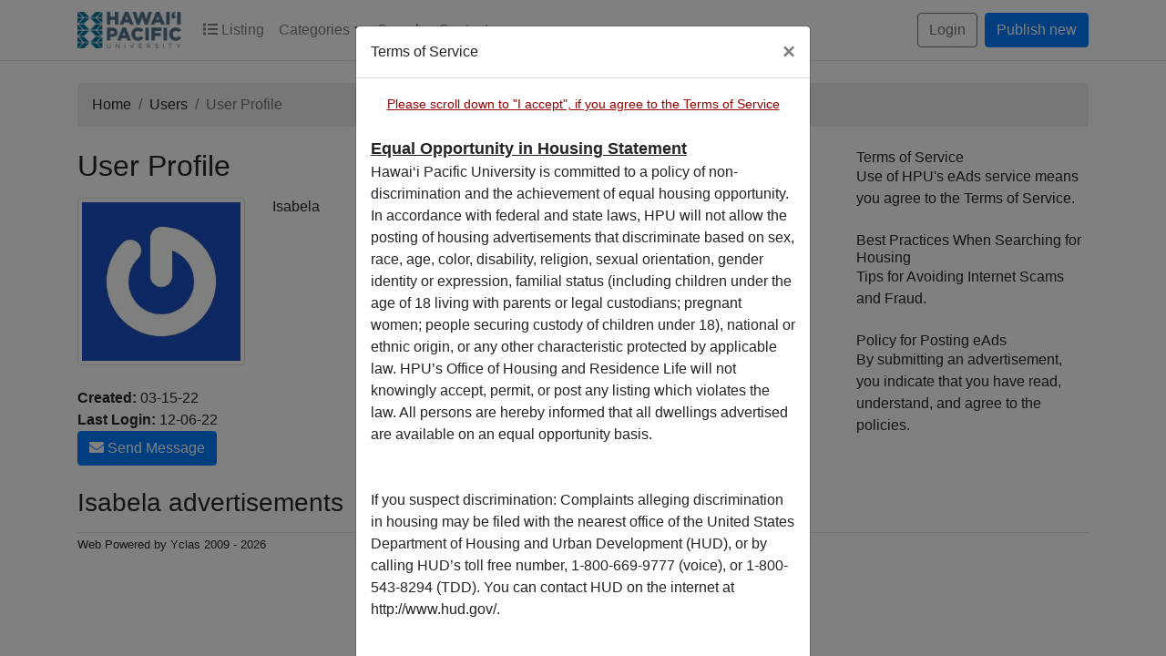

--- FILE ---
content_type: text/html; charset=utf-8
request_url: https://eads.hpu.edu/user/isabela-2
body_size: 27724
content:
<!DOCTYPE html>
<meta charset="utf-8">

<title>User Profile - Isabela - Hawai'i Pacific University eAds</title>
<meta name="keywords" content="profile, isabela" >
<meta name="description" content="
User Profile - Isabela">
<meta name="copyright" content="Yclas 4.4.0">

    <meta name="server_addr" content="10.1.3.19">

    <meta name="author" content="yclas.com">

<meta name="application-name" content="Hawai'i Pacific University eAds" data-baseurl="https://eads.hpu.edu/" data-rtl="">

<meta property="fb:app_id" content="">
<meta property="fb:pages" content="">


<meta property="og:title" content="User Profile - Isabela - Hawai&#039;i Pacific University eAds">
<meta property="og:type" content="website">
<meta property="og:description" content="User Profile - Isabela">
<meta property="og:url" content="https://eads.hpu.edu/user/isabela-2">
<meta property="og:site_name" content="Hawai&#039;i Pacific University eAds">

<meta name="twitter:card" content="summary">
<meta name="twitter:site" content="Hawai&#039;i Pacific University eAds">
<meta name="twitter:title" content="User Profile - Isabela - Hawai&#039;i Pacific University eAds">
<meta name="twitter:description" content="User Profile - Isabela">


<meta name="twitter:image:alt" content="User Profile - Isabela - Hawai&#039;i Pacific University eAds">

    <meta name="robots" content="noindex,nofollow,noodp,noydir">
    <meta name="googlebot" content="noindex,noarchive,nofollow,noodp">
    <meta name="slurp" content="noindex,nofollow,noodp">
    <meta name="bingbot" content="noindex,nofollow,noodp,noydir">
    <meta name="msnbot" content="noindex,nofollow,noodp,noydir">



    <link rel="alternate" type="application/atom+xml" title="RSS Profile - Isabela" href="https://eads.hpu.edu/user/isabela-2.xml">

<link rel="alternate" type="application/atom+xml" title="RSS Hawai&#039;i Pacific University eAds" href="https://eads.hpu.edu/rss.xml">



<link rel="shortcut icon" href="/images/favicon.png">





<script src="https://cdn.jsdelivr.net/gh/alpinejs/alpine@v1.9.7/dist/alpine.js" defer></script>

<link type="text/css" href="https://eads.hpu.edu/themes/atlantic/css/theme-blue.css?v=4.4.0" rel="stylesheet" media="screen" /><link type="text/css" href="https://eads.hpu.edu/themes/default/css/web-custom.css?v=1" rel="stylesheet" media="screen" />

    
    <div class="modal fade" id="accept_terms_modal" tabindex="-1" role="dialog" aria-hidden="true">
        <div class="modal-dialog" role="document">
            <div class="modal-content">
                <div class="modal-header">
                    <h5 class="modal-title">Terms of Service</h5>
                    <button type="button" class="close" onclick='location.href="https://www.google.com"' aria-label="Close">
                        <span aria-hidden="true">&times;</span>
                    </button>
                </div>
                <div class="modal-body">
                    <p style="text-align: center; "><span style="font-size: 14px;"><u style=""><font color="#9c0000">Please scroll down to "I accept", if you agree to the Terms of Service﻿</font></u></span></p><p style="text-align: center; "><br></p><p><span style="font-size: 18px;"><u><b>Equal Opportunity in Housing Statement</b></u></span><br /></p><p>Hawai‘i Pacific University is committed to a policy of non-discrimination and the achievement of equal housing opportunity. In accordance with federal and state laws, HPU will not allow the posting of housing advertisements that discriminate based on sex, race, age, color, disability, religion, sexual orientation, gender identity or expression, familial status (including children under the age of 18 living with parents or legal custodians; pregnant women; people securing custody of children under 18), national or ethnic origin, or any other characteristic protected by applicable law. HPU’s Office of Housing and Residence Life will not knowingly accept, permit, or post any listing which violates the law. All persons are hereby informed that all dwellings advertised are available on an equal opportunity basis.</p><p><br></p><p> <br /></p><p>If you suspect discrimination: Complaints alleging discrimination in housing may be filed with the nearest office of the United States Department of Housing and Urban Development (HUD), or by calling HUD’s toll free number, 1-800-669-9777 (voice), or 1-800-543-8294 (TDD). You can contact HUD on the internet at http://www.hud.gov/.</p><p><br /></p><p><u><b><br></b></u></p><p><u style="font-size: 1.125rem; background-color: rgba(255,255,255,var(--bg-opacity));"><b>HPU Disclaimer</b></u><br></p><p>HPU reserves the right to deny the use of this site, at any time, without notice. This service is available only to, and may only be used by HPU members of the community who can form legally binding contracts under applicable law.&nbsp;</p><p><br></p><p>HPU students, faculty and staff may use this service to advertise rooms, apartments, or houses for rent. The university does not investigate, endorse, or guarantee the accuracy of any listing, the quality or suitability of the facility listed, or the listed individuals, companies, or agencies. All agreements and/or arrangements are between the renter/property manager and person renting the property.&nbsp;</p><p><br></p><p><span style="background-color: rgba(255,255,255,var(--bg-opacity));">HPU does not guarantee any housing arrangements and is not responsible for any resulting leasing arrangements.  The University (including its officers, employees and trustees) shall not be liable for any actions arising out of use of this site or any resulting lease agreements or the breach thereof, nor is HPU responsible for any errors or omissions printed in the listings.&nbsp;</span><span style="background-color: rgba(255,255,255,var(--bg-opacity));">HPU cannot take responsibility for any leasing agreements entered into by and between students or between students and any third parties. The University encourages students to use written agreements for any rented space.&nbsp;</span></p><p><span style="background-color: rgba(255,255,255,var(--bg-opacity));"><br></span></p><p>All users agree to indemnify and hold harmless the University for any loss, liability, and damage arising from use of this service.</p><p><br /></p>                </div>
                <div class="modal-footer">
                    <button name="decline_terms" class="btn btn-default" onclick='location.href="https://www.google.com"' >
                        No                    </button>
                    <button name="accept_terms" class="btn btn-success" onclick='window.setCookie("accept_terms",1,10000)' data-dismiss="modal" aria-hidden="true">
                        I accept                    </button>
                </div>
            </div>
        </div>
    </div>

    <div class="nav-wrapper bg-white" style="border-bottom: 1px solid #e5e5e5;">
        <nav class="navbar navbar-expand-lg navbar-light">
            <div class="container">
                <a class="navbar-brand" href="https://eads.hpu.edu/">
                                            <img href="https://eads.hpu.edu/" src="/images/hpu_full_blue.png" alt="Hawai&#039;i Pacific University eAds" class="d-inline-block align-top tw-h-10">
                                    </a>
                <button class="navbar-toggler" type="button" data-toggle="collapse" data-target="#navbarNav" aria-controls="navbarNav" aria-expanded="false" aria-label="Toggle navigation">
                    <span class="navbar-toggler-icon"></span>
                </button>
                <div class="collapse navbar-collapse justify-content-between" id="navbarNav">
                                            <ul class="navbar-nav">
    <li title="list" class="nav-item  " >
    <a class="nav-link" href="https://eads.hpu.edu/all">
                    <i class="fas fa-list"></i>
                Listing    </a>
</li>

    <li class="nav-item dropdown">
        <a class="nav-link dropdown-toggle" href="#" id="categoriesDropdown" role="button" data-toggle="dropdown">Categories</a>
        <div class="dropdown-menu" aria-labelledby="categoriesDropdown">
                                                <a class="dropdown-item" title="housing" href="https://eads.hpu.edu/housing">
                        Housing                    </a>
                                                                                                                                                                                </div>
    </li>
                <li title="search" class="nav-item  " >
    <a class="nav-link" href="https://eads.hpu.edu/search.html">
                    <i class=""></i>
                Search    </a>
</li>
        <li title="contact" class="nav-item  " >
    <a class="nav-link" href="https://eads.hpu.edu/contact.html">
                    <i class=""></i>
                Contact    </a>
</li>
</ul>
                    
                    <ul class="navbar-nav">
            <li class="nav-item mr-2">
            <a class="btn btn-outline-secondary"
                data-toggle="modal"
                href="https://eads.hpu.edu/oc-panel/auth/login"
                data-target="#login-modal">
                Login            </a>
        </li>
    
            <li class="nav-item nav-item tw-mb-2 md:tw-mb-0">
            <a class="btn btn-primary" href="https://eads.hpu.edu/publish-new.html">Publish new</a>
        </li>
    </ul>
                </div>
            </div>
        </nav>
    </div>

    <div class="modal fade" id="login-modal" tabindex="-1" role="dialog" aria-hidden="true">
    <div class="modal-dialog modal-dialog-scrollable" role="document">
        <div class="modal-content">
                            <div class="modal-header">
                    <h5 class="modal-title">Login</h5>
                    <button type="button" class="close" data-dismiss="modal" aria-label="Close">
                    <span aria-hidden="true">&times;</span>
                    </button>
                </div>
                        <div class="modal-body">
                

<form action="https://eads.hpu.edu/oc-panel/auth/login" method="post" accept-charset="utf-8" class="auth">    
    <div class="form-group">
        <label for="login-email">Email</label>        <input type="email" id="login-email" name="email" class="form-control" placeholder="Email" required="required" />    </div>

    <div class="form-group">
        <label for="login-password">Password</label>        <input type="password" id="login-password" name="password" class="form-control" placeholder="Password" required="required" />        <small>
            <a data-toggle="modal"
                data-dismiss="modal"
                data-target="#forgot-modal"
                href="https://eads.hpu.edu/oc-panel/auth/forgot#forgot-modal">
                Forgot password?            </a>
        </small>
    </div>

    <div class="form-check">
        <input type="checkbox" id="login-remember" name="remember" value="1" class="form-check-input" checked="checked" />        <label class="form-check-label" for="login-remember">Remember me</label>
    </div>

    <div class="text-center mt-3">
        <button type="submit" name="login-submit" class="btn btn-primary">Login</button>    </div>

    <div class="text-center mt-3">
        <small>
            Don’t Have an Account?            <a data-toggle="modal"
                data-dismiss="modal"
                data-target="#register-modal"
                href="https://eads.hpu.edu/oc-panel/auth/register">
                Register            </a>
        </small>
    </div>

    <input type="hidden" name="auth_redirect" value="https://eads.hpu.edu/user/isabela-2" />    <input type="hidden" name="csrf_login" value="euUtVoAc3WqvALCx9pH02M7WbeBU" /></form>
            </div>
                    </div>
    </div>
</div>

    <div class="modal fade" id="forgot-modal" tabindex="-1" role="dialog" aria-hidden="true">
    <div class="modal-dialog modal-dialog-scrollable" role="document">
        <div class="modal-content">
                            <div class="modal-header">
                    <h5 class="modal-title">Forgot password</h5>
                    <button type="button" class="close" data-dismiss="modal" aria-label="Close">
                    <span aria-hidden="true">&times;</span>
                    </button>
                </div>
                        <div class="modal-body">
                <form action="https://eads.hpu.edu/oc-panel/auth/forgot" method="post" accept-charset="utf-8" class="auth">    
    <div class="form-group">
        <label for="forgot-email">Email</label>        <input type="email" id="forgot-email" name="email" class="form-control" placeholder="Email" required="required" />    </div>

    <div class="text-center mt-3">
        <button type="submit" name="forgot-submit" class="btn btn-primary">Send</button>    </div>

    <div class="text-center mt-3">
        <small>
            Don’t Have an Account?            <a data-toggle="modal"
                data-dismiss="modal"
                data-target="#register-modal"
                href="https://eads.hpu.edu/oc-panel/auth/register">
                Register            </a>
        </small>
    </div>

    <input type="hidden" name="auth_redirect" value="https://eads.hpu.edu/user/isabela-2" />    <input type="hidden" name="csrf_forgot" value="S1JxnxEmBeoSVZelZsxU3qGa9c" /></form>            </div>
                    </div>
    </div>
</div>

    <div class="modal fade" id="register-modal" tabindex="-1" role="dialog" aria-hidden="true">
    <div class="modal-dialog modal-dialog-scrollable" role="document">
        <div class="modal-content">
                            <div class="modal-header">
                    <h5 class="modal-title">Register</h5>
                    <button type="button" class="close" data-dismiss="modal" aria-label="Close">
                    <span aria-hidden="true">&times;</span>
                    </button>
                </div>
                        <div class="modal-body">
                

<form action="https://eads.hpu.edu/oc-panel/auth/register" method="post" accept-charset="utf-8" class="auth">    
    <div class="form-group">
        <label for="register-name">Name</label>        <input type="text" id="register-name" name="name" class="form-control" placeholder="Name" required="required" />    </div>

    <div class="form-group">
        <label for="register-email">Email</label>        <input type="email" id="register-email" name="email" class="form-control" placeholder="Email" required="required" />    </div>

    <div class="form-group">
        <label for="register-password">New password</label>        <input type="password" id="register-password" name="password1" class="form-control" placeholder="Password" required="required" />    </div>

    <div class="form-group">
        <label for="register-password2">Repeat password</label>        <input type="password" id="register-password2" name="password2" class="form-control" placeholder="Password" required="required" />        <small class="form-text text-muted">
            Type your password twice        </small>
    </div>

            <div class="form-check">
            <input type="checkbox" id="register-tos" name="tos" value="1" class="form-check-input" required="required" />            <label class="form-check-label" for="register-tos">
                <a target="_blank" href="https://eads.hpu.edu/terms-of-service-2.html"> Terms of service</a>
            </label>
        </div>
    
    
                        <label for="contact-captcha">Captcha</label>            <div class="form-row">
                <div class="form-group col-6 col-md-3">
                    <input type="text" id="register-captcha" name="captcha" class="form-control" required="required" />                </div>
                <div class="form-group col-6 col-md-3">
                    <script type="text/javascript">
        function reloadImg(id) {
        var elements = document.getElementsByClassName(id);
        var date = new Date();
        for (var i=0; i < elements.length; i++) {
                src = elements[i].src;
                elements[i].src = src + "&v=" + date.getTime();
        }
        return false;
        }</script><img alt="captcha" id="captcha_img_register" class="captcha_img_register" style="cursor: pointer;" title="Click to refresh"
                onClick="return reloadImg('captcha_img_register');" src="https://eads.hpu.edu/captcha/image/register"><br />
                </div>
            </div>
            
    <div class="text-center mt-3">
        <button type="submit" name="register-submit" class="btn btn-primary">Register</button>    </div>

    <div class="text-center mt-3">
        <small>
            Already Have an Account?            <a data-toggle="modal"
                data-dismiss="modal"
                data-target="#login-modal"
                href="https://eads.hpu.edu/oc-panel/auth/login">
                Login            </a>
        </small>
    </div>

    <input type="hidden" name="auth_redirect" value="https://eads.hpu.edu/user/isabela-2" />    <input type="hidden" name="csrf_register" value="jhvfddtZhhhey4kpafn7" /></form>
            </div>
                    </div>
    </div>
</div>


        <div class="container">
        <nav aria-label="breadcrumb">
            <ol class="breadcrumb mt-4 mb-0">
                                                            <li class="breadcrumb-item">
                            <a title="Home" href="https://eads.hpu.edu/">Home</a>
                        </li>
                                                                                <li class="breadcrumb-item">
                            <a title="Users" href="https://eads.hpu.edu/user">Users</a>
                        </li>
                                                                                <li class="breadcrumb-item active">User Profile</li>
                                                </ol>
        </nav>
    </div>

<div class="content-wrapper pt-4">
    <div class="container">
        <div class="alert alert-warning off-line" style="display:none;">
    <strong>Warning!</strong>
    We detected you are currently off-line, please connect to gain full experience.</div>

        
        
        
<div class="row justify-content-center">
    <div class="col-12 col-md-9">
        <div class="mb-3">
            <h1 class="h2">User Profile</h1>
        </div>

        <div id="user_profile_info" class="row mb-4">
            <div class="col-3">
                                    <div id="gallery">
                                                    <a href="//www.gravatar.com/avatar/ac750adb2c43d648943c9feb749bedce?s=250" class="gallery-item " data-gallery>
                                <img class="rounded img-thumbnail img-fluid" src="//www.gravatar.com/avatar/ac750adb2c43d648943c9feb749bedce?s=250" alt="Isabela">
                            </a>
                                            </div>

                    <div id="blueimp-gallery" class="blueimp-gallery blueimp-gallery-controls">
                        <div class="slides"></div>
                        <h3 class="title"></h3>
                        <a class="prev">‹</a>
                        <a class="next">›</a>
                        <a class="close">×</a>
                        <a class="play-pause"></a>
                        <ol class="indicator"></ol>
                    </div>
                            </div>

            <div class="col-12 col-sm-9">
                <h3>Isabela </h3>

                
                <div>
                                    </div>
            </div>
        </div>

        <div class="mb-4">
            <ul class="list-unstyled">
                <li>
                    <strong>Created:</strong> 03-15-22                </li>
                                    <li>
                        <strong>Last Login:</strong> 12-06-22                    </li>
                
                            </ul>

            <div class="tw-flex tw-items-center tw-space-x-2">
                
                                    <a class="btn btn-primary" data-toggle="modal" data-dismiss="modal" href="https://eads.hpu.edu/oc-panel/auth/login#login-modal">
                        <i class="fas fa-envelope"></i>
                        Send Message                    </a>
                            </div>

            <div id="contact-modal" class="modal fade">
                <div class="modal-dialog">
                    <div class="modal-content">
                        <div class="modal-header">
                            <h5 class="modal-title">Contact</h5>
                            <button type="button" class="close" data-dismiss="modal" aria-label="Close">
                                <span aria-hidden="true">&times;</span>
                            </button>
                        </div>

                        
                        <form action="https://eads.hpu.edu/contact/userprofile_contact/406" method="post" accept-charset="utf-8" enctype="multipart/form-data">                            <div class="modal-body">
                                                                    <div class="form-group">
                                        <label class="col-md-2 control-label" for="name">Name</label>                                        <div class="col-md-4 ">
                                            <input type="text" id="name" name="name" class="form-control" placeholder="Name" required="required" />                                        </div>
                                    </div>
                                    <div class="form-group">
                                        <label class="col-md-2 control-label" for="email">Email</label>                                        <div class="col-md-4 ">
                                            <input type="email" id="email" name="email" class="form-control" placeholder="Email" required="required" />                                        </div>
                                    </div>
                                                                                                <div class="form-group">
                                    <label class="col-md-2 control-label" for="message">Message</label>                                    <div class="col-md-6">
                                        <textarea id="message" name="message" cols="50" rows="2" class="form-control" placeholder="Message" required="required"></textarea>                                        </div>
                                </div>
                                                                    <div class="form-group">
                                        <label class="col-md-2 control-label" for="captcha">Captcha</label>                                        <div class="col-md-4">
                                                                                            <script type="text/javascript">
        function reloadImg(id) {
        var elements = document.getElementsByClassName(id);
        var date = new Date();
        for (var i=0; i < elements.length; i++) {
                src = elements[i].src;
                elements[i].src = src + "&v=" + date.getTime();
        }
        return false;
        }</script><img alt="captcha" id="captcha_img_contact" class="captcha_img_contact" style="cursor: pointer;" title="Click to refresh"
                onClick="return reloadImg('captcha_img_contact');" src="https://eads.hpu.edu/captcha/image/contact"><br />
                                                <input type="text" id="captcha" name="captcha" value="" class="form-control" required="required" />                                                                                    </div>
                                    </div>
                                                            </div>

                            <div class="modal-footer">
                                <button action="https://eads.hpu.edu/contact/userprofile_contact/406" type="submit" class="btn btn-primary">Send Message</button>                            </div>
                        </form>                    </div>
                </div>
            </div>

            
                    </div>

        <div class="mb-3">
            <h2 class="h3">Isabela  advertisements</h3>
        </div>

                    
                        </div>
    <div class="col-12 col-md-3">
                    
	<div class="panel-heading">
		<h3 class="panel-title">Terms of Service</h3>
	</div>

<div class="panel-body">
	<a href="http://eads.hpu.edu/terms-of-service-2.html" target="_blank" style="display: block;">Use of HPU's eAds service means you agree to the Terms of Service.</a>
<br></div>                    
	<div class="panel-heading">
		<h3 class="panel-title">Best Practices When Searching for Housing</h3>
	</div>

<div class="panel-body">
	<a href="http://eads.hpu.edu/tips-for-avoiding-internet-scams-and-fraud.html" target="_blank" style="display: block;">Tips for Avoiding Internet Scams and Fraud.</a>
<br></div>                    
	<div class="panel-heading">
		<h3 class="panel-title">Policy for Posting eAds</h3>
	</div>

<div class="panel-body">
	<a href="http://eads.hpu.edu/posting-policy.html" target="_blank" style="display: block;">By submitting an advertisement, you indicate that you have read, understand, and agree to the policies.</a>
<br></div>            </div>
</div>

    </div>
</div>

    
    <div class="pb-4">
        <div class="container">
            <hr>
            <nav class="row justify-content-between align-items-center">
                <div class="col-auto text-sm-right">
                    <ul class="list-inline">
                        
                                            </ul>
                </div>
            </nav>

            <div class="row">
                <div class="col">
                    <small>
                                                    Web Powered by <a href="https://yclas.com?utm_source=https://eads.hpu.edu/&utm_medium=oc_footer&utm_campaign=2026-01-19" title="Best PHP Script Classifieds Software">Yclas</a>
                            2009 - 2026                                            </small>
                </div>
            </div>
        </div>
    </div>


<script type="text/javascript" src="https://eads.hpu.edu/themes/atlantic/js/theme.js?v=4.4.0"></script><script type="text/javascript" src="https://eads.hpu.edu/jslocalization/select2"></script><script type="text/javascript" src="https://eads.hpu.edu/jslocalization/validate"></script><script type="text/javascript" src="https://eads.hpu.edu/themes/default/js/bootstrap-slider.js"></script><script type="text/javascript" src="https://eads.hpu.edu/themes/default/js/favico.min.js"></script><script type="text/javascript" src="https://eads.hpu.edu/themes/default/js/curry.js"></script><script type="text/javascript" src="https://eads.hpu.edu/themes/default/js/bootstrap-datepicker.js"></script><script type="text/javascript" src="https://eads.hpu.edu/themes/atlantic/js/search.js"></script><script type="text/javascript" src="https://eads.hpu.edu/themes/atlantic-lite/js/default.init.js?v=4.4.0"></script><script type="text/javascript" src="https://eads.hpu.edu/themes/atlantic-lite/js/theme.init.js?v=4.4.0"></script>

